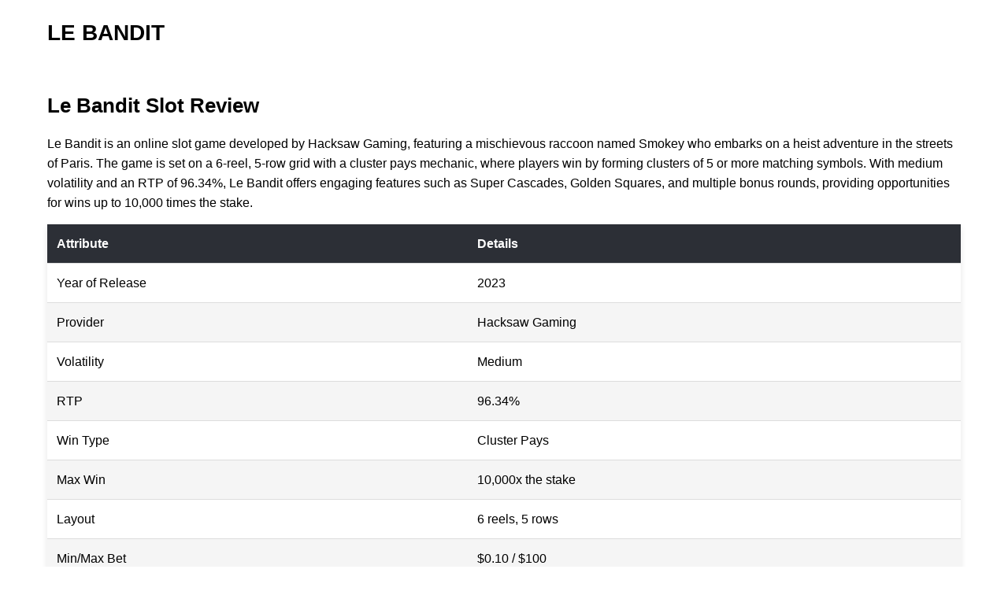

--- FILE ---
content_type: text/html; charset=UTF-8
request_url: https://rulezzgame.com/
body_size: 7686
content:
<!DOCTYPE html>
<html lang="en">
<head>
    <meta charset="UTF-8">
    <meta name="viewport" content="width=device-width, initial-scale=1.0">
    <title>Le Bandit for Real Money ✅ Play Slot Game</title>
	<meta name="description" content="​Le Bandit is an online slot game developed by Hacksaw Gaming, featuring a mischievous raccoon named Smokey who embarks on a heist adventure in the streets of Paris." />
	<link rel="canonical" href="https://0mydev4.ru/" />
	
    <style>
        * {
            margin: 0;
            padding: 0;
            box-sizing: border-box;
        }
        body {
            font-family: Arial, sans-serif;
            line-height: 1.6;
        }
        .container, header, footer {
            max-width: 1200px;
            margin: auto;
            padding: 20px;
        }
        header {
            display: flex;
            justify-content: space-between;
            align-items: center;
            background: #fff;
            color: #000;
            position: relative;
        }
        .site-title {
            text-transform: uppercase;
            font-size: 28px;
            font-weight: bold;
        }
        nav {
            background: #fff;
            color: #000;
            position: relative;
        }
        nav ul {
            display: flex;
            justify-content: flex-end;
            list-style: none;
        }
        nav ul li {
            position: relative;
            margin: 0 15px;
        }
        nav ul li a {
            color: black;
            text-decoration: none;
            display: block;
            padding: 10px;
        }
        nav ul li ul {
            display: none;
            position: absolute;
            top: 100%;
            left: 0;
            background: white;
            list-style: none;
            padding: 0;
            border: 1px solid #ccc;
            min-width: 120px;
            text-align: left;
        }
        nav ul li:hover ul {
            display: block;
        }
        nav ul li ul li {
            width: 100%;
        }
        nav ul li.has-submenu > a::after {
            content: " ▼";
            font-size: 12px;
        }
        .menu-toggle {
            display: none;
            cursor: pointer;
            font-size: 24px;
            position: absolute;
            top: 50%;
            right: 20px;
            transform: translateY(-50%);
        }
        main ul, main ol {
			margin-top: 15px;
			margin-bottom: 15px;
			margin-left: 15px;
            padding-left: 20px;
        }
		h1 {
			font-size: 26px;
			margin-top: 10px;
            margin-bottom: 10px;
		}
		h2 {
			font-size: 24px;
			margin-top: 10px;
            margin-bottom: 10px;
		}
		p {
            margin-top: 15px;
            margin-bottom: 15px;	
		}
		img {
			max-width: 100%;
		}
        table {
            margin-top: 10px;
            margin-bottom: 20px;
            width: 100%;
            border-collapse: collapse;
            background-color: #fff;
            box-shadow: 0px 4px 8px rgba(0, 0, 0, 0.1);
        }

        thead {
            background-color: #2c2f36;
            color: white;
            font-weight: bold;
        }

        th, td {
            padding: 12px;
            text-align: left;
            border-bottom: 1px solid #ddd;
        }

        tbody tr:nth-child(even) {
            background-color: #f5f5f5;
        }

        tbody tr:hover {
            background-color: #e8e8e8;
        }
        footer {
            text-align: center;
        }
        footer nav {
            display: flex;
            justify-content: center;
        }
        footer nav ul {
            display: flex;
            justify-content: center;
            list-style: none;
            padding: 0;
        }
        footer nav ul li {
            margin: 0 15px;
        }
        footer nav ul li a {
            text-decoration: none;
            color: #000;
        }
		.grid-container {
            display: flex;
            gap: 20px;
            margin-top: 20px;
            margin-bottom: 20px;
        }
        .grid-item {
            flex: 1;
            background: #f9f9f9;
            padding: 15px;
            border-radius: 10px;
            text-align: center;
            box-shadow: 0 4px 8px rgba(0, 0, 0, 0.1);
        }
        .grid-item img {
            max-width: 100%;
            border-radius: 10px;
            margin-bottom: 10px;
        }
        .grid-title {
            font-weight: bold;
            font-size: 18px;
            margin-bottom: 10px;
        }
        .grid-text {
            font-size: 14px;
            color: #555;
        }
		.play-button {
			display: inline-block;
			background-color: #FFC72C;
			color: #000000;
			font-weight: bold;
			font-size: 14px;
			padding: 7px 20px;
			margin-top:10px;
			border-radius: 10px;
			text-align: center;
			text-decoration: none;
			transition: background 0.3s;
			min-width: 200px;
		}
		.play-button:hover {
			background-color: #E6B222;
		}
		.button-container {
			display: flex;
			justify-content: center;
		}
		.play-button-main {
			display: inline-block;
			background-color: #FFC72C;
			color: #000000;
			font-weight: bold;
			font-size: 16px;
			padding: 15px 40px;
			margin: 10px;
			border-radius: 10px;
			text-align: center;
			text-decoration: none;
			box-shadow: 0px 4px 6px rgba(0, 0, 0, 0.2);
			transition: background 0.3s, transform 0.2s;
		}
		.play-button-main:hover {
			background: linear-gradient(to top, #E6B222, #F7C948);
			transform: scale(1.05);
		}
        .pros-cons-container {
            display: flex;
            justify-content: space-between;
            gap: 20px;
            margin: 20px 0;
        }
        .pros-cons-title {
            font-weight: bold;
            font-size: 18px;
            margin-bottom: 10px;
        }
        .pros, .cons {
            flex: 1;
            background: #f9f9f9;
            padding: 15px;
            border-radius: 10px;
            box-shadow: 0 4px 8px rgba(0, 0, 0, 0.1);
        }
		
        .steps-container {
            display: flex;
            flex-wrap: wrap;
            gap: 20px;
            margin: 40px 0;
        }
        .step {
            flex: 1 1 calc(33.33% - 20px);
            background: #f9f9f9;
            padding: 20px;
            border-radius: 5px;
            box-shadow: 0 2px 4px rgba(0, 0, 0, 0.1);
        }
        .step-title {
            font-weight: bold;
            font-size: 18px;
            margin-bottom: 10px;
        }
        .step-title span {
            margin-right: 10px;
        }
        .two-column-container {
            display: flex;
            justify-content: space-between;
            gap: 20px;
        }
        .column {
            flex: 1;
            padding: 0px;
        }
		
        .faq-container {
            margin-top: 30px;
        }
        .faq-item {
            margin-bottom: 10px;
        }
        .faq-question {
            width: 100%;
            padding: 15px;
            border: none;
            background: #2c2f36;
			color: white;
            cursor: pointer;
            font-weight: bold;
            border-radius: 5px;
            text-align: left;
            font-size: 16px;
            display: flex;
            justify-content: space-between;
            align-items: center;
        }
        .faq-question::after {
            content: "▼";
            font-size: 14px;
            margin-left: 10px;
        }
        .faq-question.active::after {
            content: "▲";
        }
        .faq-answer {
            display: none;
            padding: 15px;
            background: #f9f9f9;
            border-radius: 5px;
            margin-top: 5px;
            box-shadow: 0 2px 4px rgba(0, 0, 0, 0.1);
        }
        .faq-question.active + .faq-answer {
            display: block;
        }
		.pros-list li, .cons-list li {
			list-style-type: none;
		}
		.pros-list li::before {
            content: '+';
            color: green;
            font-weight: bold;
            margin-right: 5px;
        }
        .cons-list li::before {
            content: '-';
            color: red;
            font-weight: bold;
            margin-right: 5px;
        }
		
        @media (max-width: 768px) {
            header {
                flex-direction: column;
                align-items: flex-start;
                position: relative;
            }
            .menu-toggle {
                display: block;
            }
            nav ul {
                display: none;
                flex-direction: column;
                align-items: flex-start;
                width: 100%;
                padding-top: 10px;
            }
            nav ul.active {
                display: flex;
            }
            nav ul li ul {
                position: absolute;
                left: 100%;
                top: 0;
            }
            .pros-cons-container {
                flex-direction: column;
            }
            .two-column-container {
                flex-direction: column;
            }
            .grid-container {
                flex-direction: column;
            }
            .steps-container {
                flex-direction: column;
            }
            .step {
                flex: 1 1 100%;
            }
            table {
                display: block;
                overflow-x: auto;
                white-space: nowrap;
            }
            thead {
                display: none;
            }
            tbody, tr, td {
                display: block;
                width: 100%;
                text-align: left;
                border-bottom: 1px solid #ddd;
            }
            tr {
                border: 1px solid #ddd;
            }
            td:before {
                content: attr(data-label);
                float: left;
                font-weight: bold;
            }
        }
    </style>
    <script>
        function toggleMenu() {
            document.querySelector("nav ul").classList.toggle("active");
        }
            document.querySelectorAll('.faq-question').forEach(button => {
            button.addEventListener('click', () => {
                button.classList.toggle('active');
                let answer = button.nextElementSibling;
                if (answer.style.display === 'block') {
                    answer.style.display = 'none';
                } else {
                    answer.style.display = 'block';
                }
            });
        });
            document.addEventListener("DOMContentLoaded", function() {
            document.querySelectorAll('.faq-question').forEach(button => {
                button.addEventListener('click', function() {
                    this.classList.toggle('active');
                    let answer = this.nextElementSibling;
                    if (answer.style.display === 'block') {
                        answer.style.display = 'none';
                    } else {
                        answer.style.display = 'block';
                    }
                });
            });
        });
    </script>
	<link rel="apple-touch-icon" sizes="57x57" href="/assets/favicon/apple-icon-57x57.png">
	<link rel="apple-touch-icon" sizes="60x60" href="/assets/favicon/apple-icon-60x60.png">
	<link rel="apple-touch-icon" sizes="72x72" href="/assets/favicon/apple-icon-72x72.png">
	<link rel="apple-touch-icon" sizes="76x76" href="/assets/favicon/apple-icon-76x76.png">
	<link rel="apple-touch-icon" sizes="114x114" href="/assets/favicon/apple-icon-114x114.png">
	<link rel="apple-touch-icon" sizes="120x120" href="/assets/favicon/apple-icon-120x120.png">
	<link rel="apple-touch-icon" sizes="144x144" href="/assets/favicon/apple-icon-144x144.png">
	<link rel="apple-touch-icon" sizes="152x152" href="/assets/favicon/apple-icon-152x152.png">
	<link rel="apple-touch-icon" sizes="180x180" href="/assets/favicon/apple-icon-180x180.png">
	<link rel="icon" type="image/png" sizes="192x192"  href="/assets/favicon/android-icon-192x192.png">
	<link rel="icon" type="image/png" sizes="32x32" href="/assets/favicon/favicon-32x32.png">
	<link rel="icon" type="image/png" sizes="96x96" href="/assets/favicon/favicon-96x96.png">
	<link rel="icon" type="image/png" sizes="16x16" href="/assets/favicon/favicon-16x16.png">
	<link href="/assets/favicon/favicon.ico" type="image/x-icon" rel="icon">
	<link href="/assets/favicon/favicon.ico" type="image/x-icon" rel="shortcut icon">
	</head>
<body>
	    <header>
        <div class="site-title">LE BANDIT</div>
    </header>    <div class="container">
        <main>
            <h1>Le Bandit Slot Review</h1>
            <p>​Le Bandit is an online slot game developed by Hacksaw Gaming, featuring a mischievous raccoon named Smokey who embarks on a heist adventure in the streets of Paris. The game is set on a 6-reel, 5-row grid with a cluster pays mechanic, where players win by forming clusters of 5 or more matching symbols. With medium volatility and an RTP of 96.34%, Le Bandit offers engaging features such as Super Cascades, Golden Squares, and multiple bonus rounds, providing opportunities for wins up to 10,000 times the stake.</p>
			
			<table>
				<thead>
					<tr>
						<th>Attribute</th>
						<th>Details</th>
					</tr>
				</thead>
				<tbody>
					<tr>
						<td>Year of Release</td>
						<td>2023</td>
					</tr>
					<tr>
						<td>Provider</td>
						<td>Hacksaw Gaming</td>
					</tr>
					<tr>
						<td>Volatility</td>
						<td>Medium</td>
					</tr>
					<tr>
						<td>RTP</td>
						<td>96.34%</td>
					</tr>
					<tr>
						<td>Win Type</td>
						<td>Cluster Pays</td>
					</tr>
					<tr>
						<td>Max Win</td>
						<td>10,000x the stake</td>
					</tr>
					<tr>
						<td>Layout</td>
						<td>6 reels, 5 rows</td>
					</tr>
					<tr>
						<td>Min/Max Bet</td>
						<td>$0.10 / $100</td>
					</tr>
					<tr>
						<td>Theme</td>
						<td>Heist, Crime, Cartoonish</td>
					</tr>
					<tr>
						<td>Mobile Compatibility</td>
						<td>Yes</td>
					</tr>
					<tr>
						<td>Demo Mode</td>
						<td>Available</td>
					</tr>
				</tbody>
			</table>
			
            <h2>Where to Play Le Bandit for Real Money?</h2>
			<p>Before playing Le Bandit for real money, it’s important to carefully select a reputable online casino. A trusted platform should offer fair gameplay, secure transactions, and generous promotions to enhance your experience. We recommend paying attention to the following casinos, which provide attractive welcome bonuses for new players:</p>
            <div class="grid-container">
                <div class="grid-item">
                    <img src="/assets/preview/1win.webp" alt="1Win" loading="lazy" width="200" height="100">
                    <div class="grid-text">1Win offers a welcome bonus on the first 4 deposits, totaling up to 500%, giving players a strong bankroll boost.</div>
					<a href="#" class="play-button">Play 1Win</a>
                </div>
                <div class="grid-item">
                    <img src="/assets/preview/pin-up.webp" alt="Pin-Up" loading="lazy" width="200" height="100">
                    <div class="grid-text">Pin-Up provides a first deposit welcome bonus of up to 120% plus 250 free spins (FS), ideal for slot enthusiasts looking for extra spins.</div>
					<a href="#" class="play-button">Play Pin-Up</a>
                </div>
                <div class="grid-item">
                    <img src="/assets/preview/mostbet.webp" alt="Mostbet" loading="lazy" width="200" height="100">
                    <div class="grid-text">Mostbet rewards new players with a 100% first deposit bonus along with 200 free spins, allowing for more chances to win.</div>
					<a href="#" class="play-button">Play Mostbet</a>
                </div>
            </div>
			
			<h2>Theme and Style of Le Bandit</h2>
			<div class="two-column-container">
				<div class="column">
					<p><img loading="lazy" src="/assets/img/le-bandit-1.webp" alt="le bandit 1" width="570" height="320"></p>
				</div>
				<div class="column">
					<p>Le Bandit embraces a playful heist theme, centered around a sneaky raccoon named Smokey who roams the streets of Paris in search of treasures. The game combines elements of crime, adventure, and mischief, giving it a fun and lighthearted feel rather than a dark, intense atmosphere. The setting is a lively yet shadowy Parisian backdrop, evoking the thrill of a nighttime heist.</p>
					<p>The overall style is cartoonish and humorous, making the game feel approachable and engaging. The choice of symbols—cheese, baguettes, and traps—adds personality and charm to the slot. Even the Wild symbol, depicted as a wanted poster, reinforces the theme in a playful way. This blend of classic French culture with a whimsical crime caper makes Le Bandit stand out in the world of online slots.</p>
				</div>
			</div>

			<h2>Graphics, Sounds, and Animations in Le Bandit</h2>
			<div class="two-column-container">
				<div class="column">
					<p>Le Bandit’s graphics are crisp and colorful, with a strong emphasis on smooth, hand-drawn elements. The background art captures a stylized version of Paris at night, filled with soft lights and subtle details that create an immersive setting.</p>
					<p>The animations bring the game to life, especially during cascading wins and special feature activations. When a winning cluster forms, symbols disappear with a satisfying visual effect, while Golden Squares light up, waiting to be unlocked. </p>
					<p>The sound design adds to the mischievous atmosphere, with an upbeat yet suspenseful soundtrack that enhances the heist theme. Every spin, win, and feature activation is accompanied by well-crafted sound effects, from the jingling of coins to the swish of symbols falling into place.</p>
				</div>
				<div class="column">
					<p><img loading="lazy" src="/assets/img/le-bandit-2.webp" alt="le bandit 2" width="570" height="320"></p>
				</div>
			</div>

			<div class="button-container"><a href="#" class="play-button-main" target="_blank">Play Le Bandit for real money</a></div>
			
            <h2>Symbols and Paytable in Le Bandit</h2>
			<p>Le Bandit features a mix of thematic and classic slot symbols, each contributing to the game’s playful heist theme. Below is a breakdown of the symbols and their corresponding bet multiplier values:</p>
			<table>
				<thead>
					<tr>
						<th>Symbols</th>
						<th>Bet Multiplier Values</th>
					</tr>
				</thead>
				<tbody>
					<tr>
						<td>10, J, Q, K, A (Low-Paying)</td>
						<td>0.2x – 10x</td>
					</tr>
					<tr>
						<td>Cheese</td>
						<td>1x – 25x</td>
					</tr>
					<tr>
						<td>Beer Mug</td>
						<td>1x – 30x</td>
					</tr>
					<tr>
						<td>Baguette</td>
						<td>1.5x – 35x</td>
					</tr>
					<tr>
						<td>Top Hat</td>
						<td>2x – 40x</td>
					</tr>
					<tr>
						<td>Wild Symbol (Wanted Poster)</td>
						<td>Substitutes for other symbols</td>
					</tr>
					<tr>
						<td>Golden Squares</td>
						<td>Reveal random coin values</td>
					</tr>
					<tr>
						<td>Rainbow Symbol</td>
						<td>Activates Golden Squares</td>
					</tr>
					<tr>
						<td>Scatter (FS Symbol)</td>
						<td>Triggers free spins bonus rounds</td>
					</tr>
				</tbody>
			</table>
			
            <h2>Bonus Features in Le Bandit</h2>
			<p>Le Bandit offers several exciting bonus features that enhance gameplay and provide chances for big wins. These bonuses revolve around Golden Squares, free spins, and Rainbow symbols, each unlocking unique rewards and mechanics. Here's a breakdown of the main features:</p>
            <div class="grid-container">
                <div class="grid-item">
                    <div class="grid-title">Golden Squares</div>
                    <div class="grid-text">When a winning combination occurs, the positions of the winning symbols are highlighted as Golden Squares. If a Rainbow symbol lands, it activates these Golden Squares, revealing either coin values or special symbols like Four-Leaf Clovers and Pots of Gold. Coin values vary: Bronze Coins (0.2x to 4x bet), Silver Coins (5x to 20x bet), and Gold Coins (25x to 500x bet). </div>
                </div>
                <div class="grid-item">
                    <div class="grid-title">Luck of the Bandit</div>
                    <div class="grid-text">Triggered by landing 3 FS scatter symbols, this bonus awards 8 free spins. During these spins, Golden Squares remain highlighted until activated by a Rainbow symbol, increasing the chances of revealing coin values or special symbols. Landing additional FS symbols during this feature can grant extra spins or upgrade the bonus round.</div>
                </div>
                <div class="grid-item">
                    <div class="grid-title">All That Glitters Is Gold</div>
                    <div class="grid-text">Activated by landing 4 FS scatter symbols, this feature grants 12 free spins. In this round, all Golden Squares remain highlighted throughout the entire bonus, even after activation, providing continuous opportunities for significant rewards. Additional FS symbols can award extra spins during this feature.</div>
                </div>
                <div class="grid-item">
                    <div class="grid-title">Treasure at the End of the Rainbow</div>
                    <div class="grid-text">This premium bonus is triggered by landing 5 FS scatter symbols, awarding 12 free spins. In this feature, all Golden Squares stay highlighted for the duration, and a Rainbow symbol is guaranteed to land on every spin, maximizing the potential for activating Golden Squares and securing substantial payouts.</div>
                </div>
            </div>
			
			<h2>How to Play Le Bandit</h2>
			<p>To play Le Bandit by Hacksaw Gaming, players must first set their desired bet size and spin the reels on the 6x5 grid. The game features a cluster pays mechanic, meaning wins are achieved by forming clusters of 5 or more matching symbols that are adjacent to each other. With its medium volatility and various bonus features like Super Cascades and Golden Squares, the game offers a mix of frequent small wins and occasional big payouts.</p>

			<div class="steps-container">
				<div class="step">
					<div class="step-title"><span>1</span> Choose a Casino Platform</div>
					<div>Select a trusted online casino that offers Le Bandit by Hacksaw Gaming. Ensure the platform is licensed and secure.</div>
				</div>
				<div class="step">
					<div class="step-title"><span>2</span> Set Your Bet Amount</div>
					<div>Use the “+” and “-” buttons to adjust your wager. Bets typically range from $0.10 to $100 per spin.</div>
				</div>
				<div class="step">
					<div class="step-title"><span>3</span> Review the Paytable and Rules</div>
					<div>Click the info (i) button to understand the game’s features, symbol values, and bonus mechanics.</div>
				</div>
				<div class="step">
					<div class="step-title"><span>4</span> Spin the Reels</div>
					<div>Press the spin button to start the game. Winning clusters will disappear, activating the Super Cascades mechanic, which allows new symbols to drop down for additional win opportunities.</div>
				</div>
				<div class="step">
					<div class="step-title"><span>5</span> Look Out for Special Features</div>
					<div>Pay attention to Golden Squares, Rainbow Symbols, and Free Spin (FS) icons. These unlock powerful bonus rounds that increase your chances of hitting big wins.</div>
				</div>
				<div class="step">
					<div class="step-title"><span>6</span> Manage Your Bankroll</div>
					<div>Set limits for wins and losses to maintain responsible gaming habits and ensure a fun experience.</div>
				</div>
			</div>
			
            <h2>Advantages and Disadvantages of Le Bandit</h2>
			<p>Le Bandit by Hacksaw Gaming offers a unique and engaging heist-themed experience, featuring innovative bonus mechanics, colorful visuals, and a rewarding cluster pays system. The game provides medium volatility, making it appealing to both casual players and those seeking big wins.</p>
			
            <div class="pros-cons-container">
                <div class="pros">
                    <div class="pros-cons-title">Pros</div>
                    <ul class="pros-list">
						<li>Innovative Gameplay – Unique Golden Squares &amp; Win to Win mechanics.</li>
						<li>Big Win Potential – Up to 10,000x the bet.</li>
						<li>Diverse Bonus Rounds – Three highly rewarding Free Spin modes.</li>
						<li>Bonus Buy Option – Direct access to Free Spins &amp; FeatureSpins™.</li>
						<li>Great Visuals &amp; Theme – Fun, engaging raccoon bandit storyline.</li>
                    </ul>
                </div>
                <div class="cons">
                    <div class="pros-cons-title">Cons</div>
                    <ul class="cons-list">
						<li>High Volatility – Wins can be infrequent, making bankroll management essential.</li>
						<li>Complex Mechanics – Golden Squares, Coins, and Multipliers may take time to understand.</li>
                    </ul>
                </div>
            </div>

            <h2>Final Verdict: Is Le Bandit Worth Playing?</h2>
			<p>Le Bandit is an exceptionally well-designed slot that blends classic cascading wins with fresh, interactive mechanics. The Golden Squares feature keeps every spin engaging, while the variety of Free Spins modes ensures replayability.</p>
			<p>If you enjoy high-risk, high-reward gameplay with progressive bonus features, Le Bandit is an excellent choice. However, casual players or those who prefer lower volatility games may find the dry spells frustrating.</p>
            
            <div class="faq-container">
                <h2>Frequently Asked Questions</h2>
                <div class="faq-item">
                    <button class="faq-question">How can I play Le Bandit for free?</button>
                    <div class="faq-answer">You can try Le Bandit in demo mode at many online casinos and gaming websites. Simply visit a casino that offers the game, select the "Play for Free" option, and enjoy the slot without risking real money.</div>
                </div>
                <div class="faq-item">
                    <button class="faq-question">Can I download Le Bandit on my Android device?</button>
                    <div class="faq-answer">Yes, some online casinos provide a Le Bandit APK for direct download. However, the safest way to play on mobile is through a casino’s official website or app, ensuring security and game authenticity.</div>
                </div>
                <div class="faq-item">
                    <button class="faq-question">What strategies can help me win in Le Bandit?</button>
                    <div class="faq-answer">Since Le Bandit is a slot game based on random number generators (RNGs), there’s no guaranteed way to win. However, choosing a casino with a high RTP setting (96.34%), managing your bankroll wisely, and utilizing the game’s bonus features can improve your chances.</div>
                </div>
                <div class="faq-item">
                    <button class="faq-question">Is it possible to predict the results in Le Bandit?</button>
                    <div class="faq-answer">No, the game uses random number generators (RNGs) to ensure fair and unpredictable outcomes. Every spin is independent, making it impossible to predict or manipulate results.</div>
                </div>
                <div class="faq-item">
                    <button class="faq-question">Is Le Bandit a legitimate slot game?</button>
                    <div class="faq-answer">Yes, Le Bandit is a real, licensed online slot from a reputable provider, Hacksaw Gaming. Always play at verified casinos to ensure fairness and security.</div>
                </div>
                <div class="faq-item">
                    <button class="faq-question">What is the maximum win in Le Bandit?</button>
                    <div class="faq-answer">The slot offers a max win of 10,000x your stake, which can be achieved through the game’s bonus features.</div>
                </div>
                <div class="faq-item">
                    <button class="faq-question">Where can I play Le Bandit for real money?</button>
                    <div class="faq-answer">You can find Le Bandit at trusted online casinos such as 1Win, Pin-Up, and Mostbet, all of which offer generous welcome bonuses for new players.</div>
                </div>
            </div>

        </main>
    </div>
	    <footer>
		<nav>
			<ul>
				<li><a href="/">EN</a></li>
				<li><a href="/fr/">FR</a></li>
				<li><a href="/es/">ES</a></li>
			</ul>
		</nav>
        <p>&copy; 2026 rulezzgame.com</p>
    </footer><script defer src="https://static.cloudflareinsights.com/beacon.min.js/vcd15cbe7772f49c399c6a5babf22c1241717689176015" integrity="sha512-ZpsOmlRQV6y907TI0dKBHq9Md29nnaEIPlkf84rnaERnq6zvWvPUqr2ft8M1aS28oN72PdrCzSjY4U6VaAw1EQ==" data-cf-beacon='{"version":"2024.11.0","token":"df5f1777b0f84184ac2219b384c1d44a","r":1,"server_timing":{"name":{"cfCacheStatus":true,"cfEdge":true,"cfExtPri":true,"cfL4":true,"cfOrigin":true,"cfSpeedBrain":true},"location_startswith":null}}' crossorigin="anonymous"></script>
</body>
</html>